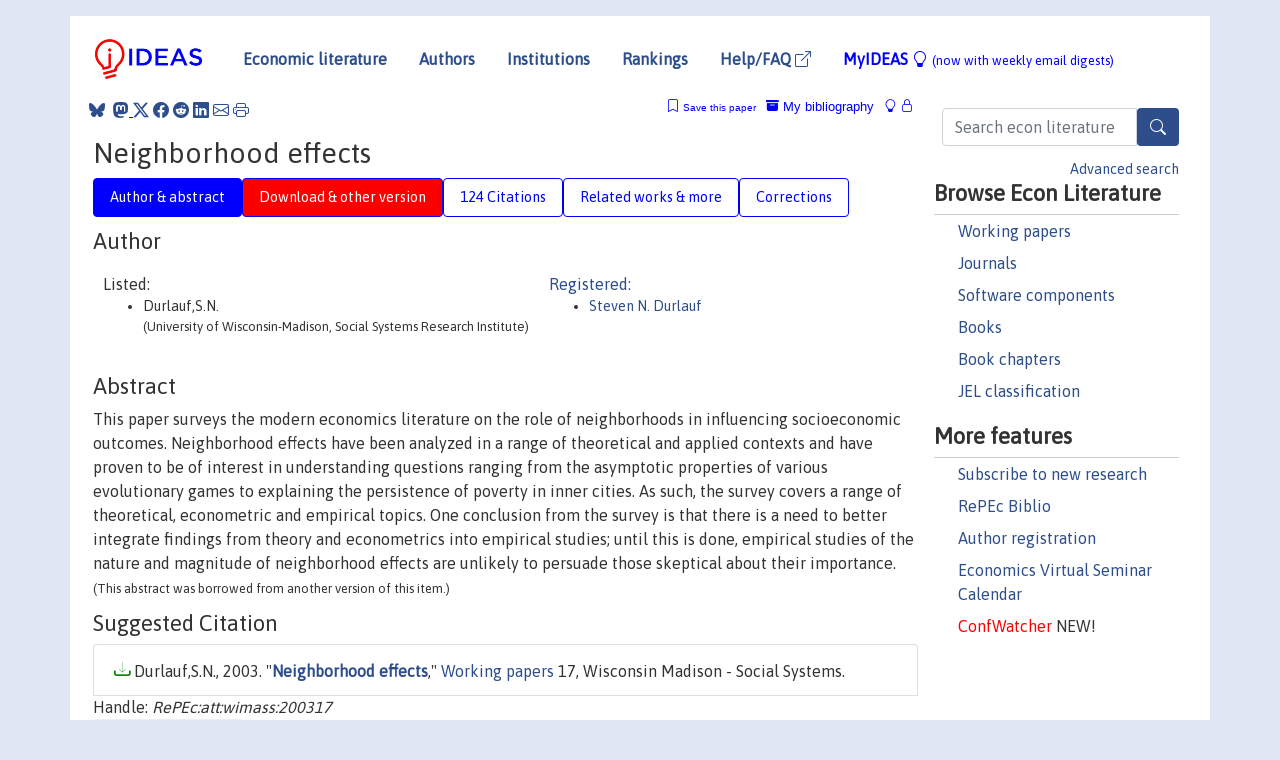

--- FILE ---
content_type: text/html; charset=utf-8
request_url: https://www.google.com/recaptcha/api2/anchor?ar=1&k=6LdQebIaAAAAACSKxvbloyrkQ_q-MqhOAGgD5PQV&co=aHR0cHM6Ly9pZGVhcy5yZXBlYy5vcmc6NDQz&hl=en&v=PoyoqOPhxBO7pBk68S4YbpHZ&size=normal&anchor-ms=20000&execute-ms=30000&cb=uhxh58fw2ihv
body_size: 49325
content:
<!DOCTYPE HTML><html dir="ltr" lang="en"><head><meta http-equiv="Content-Type" content="text/html; charset=UTF-8">
<meta http-equiv="X-UA-Compatible" content="IE=edge">
<title>reCAPTCHA</title>
<style type="text/css">
/* cyrillic-ext */
@font-face {
  font-family: 'Roboto';
  font-style: normal;
  font-weight: 400;
  font-stretch: 100%;
  src: url(//fonts.gstatic.com/s/roboto/v48/KFO7CnqEu92Fr1ME7kSn66aGLdTylUAMa3GUBHMdazTgWw.woff2) format('woff2');
  unicode-range: U+0460-052F, U+1C80-1C8A, U+20B4, U+2DE0-2DFF, U+A640-A69F, U+FE2E-FE2F;
}
/* cyrillic */
@font-face {
  font-family: 'Roboto';
  font-style: normal;
  font-weight: 400;
  font-stretch: 100%;
  src: url(//fonts.gstatic.com/s/roboto/v48/KFO7CnqEu92Fr1ME7kSn66aGLdTylUAMa3iUBHMdazTgWw.woff2) format('woff2');
  unicode-range: U+0301, U+0400-045F, U+0490-0491, U+04B0-04B1, U+2116;
}
/* greek-ext */
@font-face {
  font-family: 'Roboto';
  font-style: normal;
  font-weight: 400;
  font-stretch: 100%;
  src: url(//fonts.gstatic.com/s/roboto/v48/KFO7CnqEu92Fr1ME7kSn66aGLdTylUAMa3CUBHMdazTgWw.woff2) format('woff2');
  unicode-range: U+1F00-1FFF;
}
/* greek */
@font-face {
  font-family: 'Roboto';
  font-style: normal;
  font-weight: 400;
  font-stretch: 100%;
  src: url(//fonts.gstatic.com/s/roboto/v48/KFO7CnqEu92Fr1ME7kSn66aGLdTylUAMa3-UBHMdazTgWw.woff2) format('woff2');
  unicode-range: U+0370-0377, U+037A-037F, U+0384-038A, U+038C, U+038E-03A1, U+03A3-03FF;
}
/* math */
@font-face {
  font-family: 'Roboto';
  font-style: normal;
  font-weight: 400;
  font-stretch: 100%;
  src: url(//fonts.gstatic.com/s/roboto/v48/KFO7CnqEu92Fr1ME7kSn66aGLdTylUAMawCUBHMdazTgWw.woff2) format('woff2');
  unicode-range: U+0302-0303, U+0305, U+0307-0308, U+0310, U+0312, U+0315, U+031A, U+0326-0327, U+032C, U+032F-0330, U+0332-0333, U+0338, U+033A, U+0346, U+034D, U+0391-03A1, U+03A3-03A9, U+03B1-03C9, U+03D1, U+03D5-03D6, U+03F0-03F1, U+03F4-03F5, U+2016-2017, U+2034-2038, U+203C, U+2040, U+2043, U+2047, U+2050, U+2057, U+205F, U+2070-2071, U+2074-208E, U+2090-209C, U+20D0-20DC, U+20E1, U+20E5-20EF, U+2100-2112, U+2114-2115, U+2117-2121, U+2123-214F, U+2190, U+2192, U+2194-21AE, U+21B0-21E5, U+21F1-21F2, U+21F4-2211, U+2213-2214, U+2216-22FF, U+2308-230B, U+2310, U+2319, U+231C-2321, U+2336-237A, U+237C, U+2395, U+239B-23B7, U+23D0, U+23DC-23E1, U+2474-2475, U+25AF, U+25B3, U+25B7, U+25BD, U+25C1, U+25CA, U+25CC, U+25FB, U+266D-266F, U+27C0-27FF, U+2900-2AFF, U+2B0E-2B11, U+2B30-2B4C, U+2BFE, U+3030, U+FF5B, U+FF5D, U+1D400-1D7FF, U+1EE00-1EEFF;
}
/* symbols */
@font-face {
  font-family: 'Roboto';
  font-style: normal;
  font-weight: 400;
  font-stretch: 100%;
  src: url(//fonts.gstatic.com/s/roboto/v48/KFO7CnqEu92Fr1ME7kSn66aGLdTylUAMaxKUBHMdazTgWw.woff2) format('woff2');
  unicode-range: U+0001-000C, U+000E-001F, U+007F-009F, U+20DD-20E0, U+20E2-20E4, U+2150-218F, U+2190, U+2192, U+2194-2199, U+21AF, U+21E6-21F0, U+21F3, U+2218-2219, U+2299, U+22C4-22C6, U+2300-243F, U+2440-244A, U+2460-24FF, U+25A0-27BF, U+2800-28FF, U+2921-2922, U+2981, U+29BF, U+29EB, U+2B00-2BFF, U+4DC0-4DFF, U+FFF9-FFFB, U+10140-1018E, U+10190-1019C, U+101A0, U+101D0-101FD, U+102E0-102FB, U+10E60-10E7E, U+1D2C0-1D2D3, U+1D2E0-1D37F, U+1F000-1F0FF, U+1F100-1F1AD, U+1F1E6-1F1FF, U+1F30D-1F30F, U+1F315, U+1F31C, U+1F31E, U+1F320-1F32C, U+1F336, U+1F378, U+1F37D, U+1F382, U+1F393-1F39F, U+1F3A7-1F3A8, U+1F3AC-1F3AF, U+1F3C2, U+1F3C4-1F3C6, U+1F3CA-1F3CE, U+1F3D4-1F3E0, U+1F3ED, U+1F3F1-1F3F3, U+1F3F5-1F3F7, U+1F408, U+1F415, U+1F41F, U+1F426, U+1F43F, U+1F441-1F442, U+1F444, U+1F446-1F449, U+1F44C-1F44E, U+1F453, U+1F46A, U+1F47D, U+1F4A3, U+1F4B0, U+1F4B3, U+1F4B9, U+1F4BB, U+1F4BF, U+1F4C8-1F4CB, U+1F4D6, U+1F4DA, U+1F4DF, U+1F4E3-1F4E6, U+1F4EA-1F4ED, U+1F4F7, U+1F4F9-1F4FB, U+1F4FD-1F4FE, U+1F503, U+1F507-1F50B, U+1F50D, U+1F512-1F513, U+1F53E-1F54A, U+1F54F-1F5FA, U+1F610, U+1F650-1F67F, U+1F687, U+1F68D, U+1F691, U+1F694, U+1F698, U+1F6AD, U+1F6B2, U+1F6B9-1F6BA, U+1F6BC, U+1F6C6-1F6CF, U+1F6D3-1F6D7, U+1F6E0-1F6EA, U+1F6F0-1F6F3, U+1F6F7-1F6FC, U+1F700-1F7FF, U+1F800-1F80B, U+1F810-1F847, U+1F850-1F859, U+1F860-1F887, U+1F890-1F8AD, U+1F8B0-1F8BB, U+1F8C0-1F8C1, U+1F900-1F90B, U+1F93B, U+1F946, U+1F984, U+1F996, U+1F9E9, U+1FA00-1FA6F, U+1FA70-1FA7C, U+1FA80-1FA89, U+1FA8F-1FAC6, U+1FACE-1FADC, U+1FADF-1FAE9, U+1FAF0-1FAF8, U+1FB00-1FBFF;
}
/* vietnamese */
@font-face {
  font-family: 'Roboto';
  font-style: normal;
  font-weight: 400;
  font-stretch: 100%;
  src: url(//fonts.gstatic.com/s/roboto/v48/KFO7CnqEu92Fr1ME7kSn66aGLdTylUAMa3OUBHMdazTgWw.woff2) format('woff2');
  unicode-range: U+0102-0103, U+0110-0111, U+0128-0129, U+0168-0169, U+01A0-01A1, U+01AF-01B0, U+0300-0301, U+0303-0304, U+0308-0309, U+0323, U+0329, U+1EA0-1EF9, U+20AB;
}
/* latin-ext */
@font-face {
  font-family: 'Roboto';
  font-style: normal;
  font-weight: 400;
  font-stretch: 100%;
  src: url(//fonts.gstatic.com/s/roboto/v48/KFO7CnqEu92Fr1ME7kSn66aGLdTylUAMa3KUBHMdazTgWw.woff2) format('woff2');
  unicode-range: U+0100-02BA, U+02BD-02C5, U+02C7-02CC, U+02CE-02D7, U+02DD-02FF, U+0304, U+0308, U+0329, U+1D00-1DBF, U+1E00-1E9F, U+1EF2-1EFF, U+2020, U+20A0-20AB, U+20AD-20C0, U+2113, U+2C60-2C7F, U+A720-A7FF;
}
/* latin */
@font-face {
  font-family: 'Roboto';
  font-style: normal;
  font-weight: 400;
  font-stretch: 100%;
  src: url(//fonts.gstatic.com/s/roboto/v48/KFO7CnqEu92Fr1ME7kSn66aGLdTylUAMa3yUBHMdazQ.woff2) format('woff2');
  unicode-range: U+0000-00FF, U+0131, U+0152-0153, U+02BB-02BC, U+02C6, U+02DA, U+02DC, U+0304, U+0308, U+0329, U+2000-206F, U+20AC, U+2122, U+2191, U+2193, U+2212, U+2215, U+FEFF, U+FFFD;
}
/* cyrillic-ext */
@font-face {
  font-family: 'Roboto';
  font-style: normal;
  font-weight: 500;
  font-stretch: 100%;
  src: url(//fonts.gstatic.com/s/roboto/v48/KFO7CnqEu92Fr1ME7kSn66aGLdTylUAMa3GUBHMdazTgWw.woff2) format('woff2');
  unicode-range: U+0460-052F, U+1C80-1C8A, U+20B4, U+2DE0-2DFF, U+A640-A69F, U+FE2E-FE2F;
}
/* cyrillic */
@font-face {
  font-family: 'Roboto';
  font-style: normal;
  font-weight: 500;
  font-stretch: 100%;
  src: url(//fonts.gstatic.com/s/roboto/v48/KFO7CnqEu92Fr1ME7kSn66aGLdTylUAMa3iUBHMdazTgWw.woff2) format('woff2');
  unicode-range: U+0301, U+0400-045F, U+0490-0491, U+04B0-04B1, U+2116;
}
/* greek-ext */
@font-face {
  font-family: 'Roboto';
  font-style: normal;
  font-weight: 500;
  font-stretch: 100%;
  src: url(//fonts.gstatic.com/s/roboto/v48/KFO7CnqEu92Fr1ME7kSn66aGLdTylUAMa3CUBHMdazTgWw.woff2) format('woff2');
  unicode-range: U+1F00-1FFF;
}
/* greek */
@font-face {
  font-family: 'Roboto';
  font-style: normal;
  font-weight: 500;
  font-stretch: 100%;
  src: url(//fonts.gstatic.com/s/roboto/v48/KFO7CnqEu92Fr1ME7kSn66aGLdTylUAMa3-UBHMdazTgWw.woff2) format('woff2');
  unicode-range: U+0370-0377, U+037A-037F, U+0384-038A, U+038C, U+038E-03A1, U+03A3-03FF;
}
/* math */
@font-face {
  font-family: 'Roboto';
  font-style: normal;
  font-weight: 500;
  font-stretch: 100%;
  src: url(//fonts.gstatic.com/s/roboto/v48/KFO7CnqEu92Fr1ME7kSn66aGLdTylUAMawCUBHMdazTgWw.woff2) format('woff2');
  unicode-range: U+0302-0303, U+0305, U+0307-0308, U+0310, U+0312, U+0315, U+031A, U+0326-0327, U+032C, U+032F-0330, U+0332-0333, U+0338, U+033A, U+0346, U+034D, U+0391-03A1, U+03A3-03A9, U+03B1-03C9, U+03D1, U+03D5-03D6, U+03F0-03F1, U+03F4-03F5, U+2016-2017, U+2034-2038, U+203C, U+2040, U+2043, U+2047, U+2050, U+2057, U+205F, U+2070-2071, U+2074-208E, U+2090-209C, U+20D0-20DC, U+20E1, U+20E5-20EF, U+2100-2112, U+2114-2115, U+2117-2121, U+2123-214F, U+2190, U+2192, U+2194-21AE, U+21B0-21E5, U+21F1-21F2, U+21F4-2211, U+2213-2214, U+2216-22FF, U+2308-230B, U+2310, U+2319, U+231C-2321, U+2336-237A, U+237C, U+2395, U+239B-23B7, U+23D0, U+23DC-23E1, U+2474-2475, U+25AF, U+25B3, U+25B7, U+25BD, U+25C1, U+25CA, U+25CC, U+25FB, U+266D-266F, U+27C0-27FF, U+2900-2AFF, U+2B0E-2B11, U+2B30-2B4C, U+2BFE, U+3030, U+FF5B, U+FF5D, U+1D400-1D7FF, U+1EE00-1EEFF;
}
/* symbols */
@font-face {
  font-family: 'Roboto';
  font-style: normal;
  font-weight: 500;
  font-stretch: 100%;
  src: url(//fonts.gstatic.com/s/roboto/v48/KFO7CnqEu92Fr1ME7kSn66aGLdTylUAMaxKUBHMdazTgWw.woff2) format('woff2');
  unicode-range: U+0001-000C, U+000E-001F, U+007F-009F, U+20DD-20E0, U+20E2-20E4, U+2150-218F, U+2190, U+2192, U+2194-2199, U+21AF, U+21E6-21F0, U+21F3, U+2218-2219, U+2299, U+22C4-22C6, U+2300-243F, U+2440-244A, U+2460-24FF, U+25A0-27BF, U+2800-28FF, U+2921-2922, U+2981, U+29BF, U+29EB, U+2B00-2BFF, U+4DC0-4DFF, U+FFF9-FFFB, U+10140-1018E, U+10190-1019C, U+101A0, U+101D0-101FD, U+102E0-102FB, U+10E60-10E7E, U+1D2C0-1D2D3, U+1D2E0-1D37F, U+1F000-1F0FF, U+1F100-1F1AD, U+1F1E6-1F1FF, U+1F30D-1F30F, U+1F315, U+1F31C, U+1F31E, U+1F320-1F32C, U+1F336, U+1F378, U+1F37D, U+1F382, U+1F393-1F39F, U+1F3A7-1F3A8, U+1F3AC-1F3AF, U+1F3C2, U+1F3C4-1F3C6, U+1F3CA-1F3CE, U+1F3D4-1F3E0, U+1F3ED, U+1F3F1-1F3F3, U+1F3F5-1F3F7, U+1F408, U+1F415, U+1F41F, U+1F426, U+1F43F, U+1F441-1F442, U+1F444, U+1F446-1F449, U+1F44C-1F44E, U+1F453, U+1F46A, U+1F47D, U+1F4A3, U+1F4B0, U+1F4B3, U+1F4B9, U+1F4BB, U+1F4BF, U+1F4C8-1F4CB, U+1F4D6, U+1F4DA, U+1F4DF, U+1F4E3-1F4E6, U+1F4EA-1F4ED, U+1F4F7, U+1F4F9-1F4FB, U+1F4FD-1F4FE, U+1F503, U+1F507-1F50B, U+1F50D, U+1F512-1F513, U+1F53E-1F54A, U+1F54F-1F5FA, U+1F610, U+1F650-1F67F, U+1F687, U+1F68D, U+1F691, U+1F694, U+1F698, U+1F6AD, U+1F6B2, U+1F6B9-1F6BA, U+1F6BC, U+1F6C6-1F6CF, U+1F6D3-1F6D7, U+1F6E0-1F6EA, U+1F6F0-1F6F3, U+1F6F7-1F6FC, U+1F700-1F7FF, U+1F800-1F80B, U+1F810-1F847, U+1F850-1F859, U+1F860-1F887, U+1F890-1F8AD, U+1F8B0-1F8BB, U+1F8C0-1F8C1, U+1F900-1F90B, U+1F93B, U+1F946, U+1F984, U+1F996, U+1F9E9, U+1FA00-1FA6F, U+1FA70-1FA7C, U+1FA80-1FA89, U+1FA8F-1FAC6, U+1FACE-1FADC, U+1FADF-1FAE9, U+1FAF0-1FAF8, U+1FB00-1FBFF;
}
/* vietnamese */
@font-face {
  font-family: 'Roboto';
  font-style: normal;
  font-weight: 500;
  font-stretch: 100%;
  src: url(//fonts.gstatic.com/s/roboto/v48/KFO7CnqEu92Fr1ME7kSn66aGLdTylUAMa3OUBHMdazTgWw.woff2) format('woff2');
  unicode-range: U+0102-0103, U+0110-0111, U+0128-0129, U+0168-0169, U+01A0-01A1, U+01AF-01B0, U+0300-0301, U+0303-0304, U+0308-0309, U+0323, U+0329, U+1EA0-1EF9, U+20AB;
}
/* latin-ext */
@font-face {
  font-family: 'Roboto';
  font-style: normal;
  font-weight: 500;
  font-stretch: 100%;
  src: url(//fonts.gstatic.com/s/roboto/v48/KFO7CnqEu92Fr1ME7kSn66aGLdTylUAMa3KUBHMdazTgWw.woff2) format('woff2');
  unicode-range: U+0100-02BA, U+02BD-02C5, U+02C7-02CC, U+02CE-02D7, U+02DD-02FF, U+0304, U+0308, U+0329, U+1D00-1DBF, U+1E00-1E9F, U+1EF2-1EFF, U+2020, U+20A0-20AB, U+20AD-20C0, U+2113, U+2C60-2C7F, U+A720-A7FF;
}
/* latin */
@font-face {
  font-family: 'Roboto';
  font-style: normal;
  font-weight: 500;
  font-stretch: 100%;
  src: url(//fonts.gstatic.com/s/roboto/v48/KFO7CnqEu92Fr1ME7kSn66aGLdTylUAMa3yUBHMdazQ.woff2) format('woff2');
  unicode-range: U+0000-00FF, U+0131, U+0152-0153, U+02BB-02BC, U+02C6, U+02DA, U+02DC, U+0304, U+0308, U+0329, U+2000-206F, U+20AC, U+2122, U+2191, U+2193, U+2212, U+2215, U+FEFF, U+FFFD;
}
/* cyrillic-ext */
@font-face {
  font-family: 'Roboto';
  font-style: normal;
  font-weight: 900;
  font-stretch: 100%;
  src: url(//fonts.gstatic.com/s/roboto/v48/KFO7CnqEu92Fr1ME7kSn66aGLdTylUAMa3GUBHMdazTgWw.woff2) format('woff2');
  unicode-range: U+0460-052F, U+1C80-1C8A, U+20B4, U+2DE0-2DFF, U+A640-A69F, U+FE2E-FE2F;
}
/* cyrillic */
@font-face {
  font-family: 'Roboto';
  font-style: normal;
  font-weight: 900;
  font-stretch: 100%;
  src: url(//fonts.gstatic.com/s/roboto/v48/KFO7CnqEu92Fr1ME7kSn66aGLdTylUAMa3iUBHMdazTgWw.woff2) format('woff2');
  unicode-range: U+0301, U+0400-045F, U+0490-0491, U+04B0-04B1, U+2116;
}
/* greek-ext */
@font-face {
  font-family: 'Roboto';
  font-style: normal;
  font-weight: 900;
  font-stretch: 100%;
  src: url(//fonts.gstatic.com/s/roboto/v48/KFO7CnqEu92Fr1ME7kSn66aGLdTylUAMa3CUBHMdazTgWw.woff2) format('woff2');
  unicode-range: U+1F00-1FFF;
}
/* greek */
@font-face {
  font-family: 'Roboto';
  font-style: normal;
  font-weight: 900;
  font-stretch: 100%;
  src: url(//fonts.gstatic.com/s/roboto/v48/KFO7CnqEu92Fr1ME7kSn66aGLdTylUAMa3-UBHMdazTgWw.woff2) format('woff2');
  unicode-range: U+0370-0377, U+037A-037F, U+0384-038A, U+038C, U+038E-03A1, U+03A3-03FF;
}
/* math */
@font-face {
  font-family: 'Roboto';
  font-style: normal;
  font-weight: 900;
  font-stretch: 100%;
  src: url(//fonts.gstatic.com/s/roboto/v48/KFO7CnqEu92Fr1ME7kSn66aGLdTylUAMawCUBHMdazTgWw.woff2) format('woff2');
  unicode-range: U+0302-0303, U+0305, U+0307-0308, U+0310, U+0312, U+0315, U+031A, U+0326-0327, U+032C, U+032F-0330, U+0332-0333, U+0338, U+033A, U+0346, U+034D, U+0391-03A1, U+03A3-03A9, U+03B1-03C9, U+03D1, U+03D5-03D6, U+03F0-03F1, U+03F4-03F5, U+2016-2017, U+2034-2038, U+203C, U+2040, U+2043, U+2047, U+2050, U+2057, U+205F, U+2070-2071, U+2074-208E, U+2090-209C, U+20D0-20DC, U+20E1, U+20E5-20EF, U+2100-2112, U+2114-2115, U+2117-2121, U+2123-214F, U+2190, U+2192, U+2194-21AE, U+21B0-21E5, U+21F1-21F2, U+21F4-2211, U+2213-2214, U+2216-22FF, U+2308-230B, U+2310, U+2319, U+231C-2321, U+2336-237A, U+237C, U+2395, U+239B-23B7, U+23D0, U+23DC-23E1, U+2474-2475, U+25AF, U+25B3, U+25B7, U+25BD, U+25C1, U+25CA, U+25CC, U+25FB, U+266D-266F, U+27C0-27FF, U+2900-2AFF, U+2B0E-2B11, U+2B30-2B4C, U+2BFE, U+3030, U+FF5B, U+FF5D, U+1D400-1D7FF, U+1EE00-1EEFF;
}
/* symbols */
@font-face {
  font-family: 'Roboto';
  font-style: normal;
  font-weight: 900;
  font-stretch: 100%;
  src: url(//fonts.gstatic.com/s/roboto/v48/KFO7CnqEu92Fr1ME7kSn66aGLdTylUAMaxKUBHMdazTgWw.woff2) format('woff2');
  unicode-range: U+0001-000C, U+000E-001F, U+007F-009F, U+20DD-20E0, U+20E2-20E4, U+2150-218F, U+2190, U+2192, U+2194-2199, U+21AF, U+21E6-21F0, U+21F3, U+2218-2219, U+2299, U+22C4-22C6, U+2300-243F, U+2440-244A, U+2460-24FF, U+25A0-27BF, U+2800-28FF, U+2921-2922, U+2981, U+29BF, U+29EB, U+2B00-2BFF, U+4DC0-4DFF, U+FFF9-FFFB, U+10140-1018E, U+10190-1019C, U+101A0, U+101D0-101FD, U+102E0-102FB, U+10E60-10E7E, U+1D2C0-1D2D3, U+1D2E0-1D37F, U+1F000-1F0FF, U+1F100-1F1AD, U+1F1E6-1F1FF, U+1F30D-1F30F, U+1F315, U+1F31C, U+1F31E, U+1F320-1F32C, U+1F336, U+1F378, U+1F37D, U+1F382, U+1F393-1F39F, U+1F3A7-1F3A8, U+1F3AC-1F3AF, U+1F3C2, U+1F3C4-1F3C6, U+1F3CA-1F3CE, U+1F3D4-1F3E0, U+1F3ED, U+1F3F1-1F3F3, U+1F3F5-1F3F7, U+1F408, U+1F415, U+1F41F, U+1F426, U+1F43F, U+1F441-1F442, U+1F444, U+1F446-1F449, U+1F44C-1F44E, U+1F453, U+1F46A, U+1F47D, U+1F4A3, U+1F4B0, U+1F4B3, U+1F4B9, U+1F4BB, U+1F4BF, U+1F4C8-1F4CB, U+1F4D6, U+1F4DA, U+1F4DF, U+1F4E3-1F4E6, U+1F4EA-1F4ED, U+1F4F7, U+1F4F9-1F4FB, U+1F4FD-1F4FE, U+1F503, U+1F507-1F50B, U+1F50D, U+1F512-1F513, U+1F53E-1F54A, U+1F54F-1F5FA, U+1F610, U+1F650-1F67F, U+1F687, U+1F68D, U+1F691, U+1F694, U+1F698, U+1F6AD, U+1F6B2, U+1F6B9-1F6BA, U+1F6BC, U+1F6C6-1F6CF, U+1F6D3-1F6D7, U+1F6E0-1F6EA, U+1F6F0-1F6F3, U+1F6F7-1F6FC, U+1F700-1F7FF, U+1F800-1F80B, U+1F810-1F847, U+1F850-1F859, U+1F860-1F887, U+1F890-1F8AD, U+1F8B0-1F8BB, U+1F8C0-1F8C1, U+1F900-1F90B, U+1F93B, U+1F946, U+1F984, U+1F996, U+1F9E9, U+1FA00-1FA6F, U+1FA70-1FA7C, U+1FA80-1FA89, U+1FA8F-1FAC6, U+1FACE-1FADC, U+1FADF-1FAE9, U+1FAF0-1FAF8, U+1FB00-1FBFF;
}
/* vietnamese */
@font-face {
  font-family: 'Roboto';
  font-style: normal;
  font-weight: 900;
  font-stretch: 100%;
  src: url(//fonts.gstatic.com/s/roboto/v48/KFO7CnqEu92Fr1ME7kSn66aGLdTylUAMa3OUBHMdazTgWw.woff2) format('woff2');
  unicode-range: U+0102-0103, U+0110-0111, U+0128-0129, U+0168-0169, U+01A0-01A1, U+01AF-01B0, U+0300-0301, U+0303-0304, U+0308-0309, U+0323, U+0329, U+1EA0-1EF9, U+20AB;
}
/* latin-ext */
@font-face {
  font-family: 'Roboto';
  font-style: normal;
  font-weight: 900;
  font-stretch: 100%;
  src: url(//fonts.gstatic.com/s/roboto/v48/KFO7CnqEu92Fr1ME7kSn66aGLdTylUAMa3KUBHMdazTgWw.woff2) format('woff2');
  unicode-range: U+0100-02BA, U+02BD-02C5, U+02C7-02CC, U+02CE-02D7, U+02DD-02FF, U+0304, U+0308, U+0329, U+1D00-1DBF, U+1E00-1E9F, U+1EF2-1EFF, U+2020, U+20A0-20AB, U+20AD-20C0, U+2113, U+2C60-2C7F, U+A720-A7FF;
}
/* latin */
@font-face {
  font-family: 'Roboto';
  font-style: normal;
  font-weight: 900;
  font-stretch: 100%;
  src: url(//fonts.gstatic.com/s/roboto/v48/KFO7CnqEu92Fr1ME7kSn66aGLdTylUAMa3yUBHMdazQ.woff2) format('woff2');
  unicode-range: U+0000-00FF, U+0131, U+0152-0153, U+02BB-02BC, U+02C6, U+02DA, U+02DC, U+0304, U+0308, U+0329, U+2000-206F, U+20AC, U+2122, U+2191, U+2193, U+2212, U+2215, U+FEFF, U+FFFD;
}

</style>
<link rel="stylesheet" type="text/css" href="https://www.gstatic.com/recaptcha/releases/PoyoqOPhxBO7pBk68S4YbpHZ/styles__ltr.css">
<script nonce="bq-BlePRozFXtIRtUFHWzg" type="text/javascript">window['__recaptcha_api'] = 'https://www.google.com/recaptcha/api2/';</script>
<script type="text/javascript" src="https://www.gstatic.com/recaptcha/releases/PoyoqOPhxBO7pBk68S4YbpHZ/recaptcha__en.js" nonce="bq-BlePRozFXtIRtUFHWzg">
      
    </script></head>
<body><div id="rc-anchor-alert" class="rc-anchor-alert"></div>
<input type="hidden" id="recaptcha-token" value="[base64]">
<script type="text/javascript" nonce="bq-BlePRozFXtIRtUFHWzg">
      recaptcha.anchor.Main.init("[\x22ainput\x22,[\x22bgdata\x22,\x22\x22,\[base64]/[base64]/[base64]/[base64]/[base64]/UltsKytdPUU6KEU8MjA0OD9SW2wrK109RT4+NnwxOTI6KChFJjY0NTEyKT09NTUyOTYmJk0rMTxjLmxlbmd0aCYmKGMuY2hhckNvZGVBdChNKzEpJjY0NTEyKT09NTYzMjA/[base64]/[base64]/[base64]/[base64]/[base64]/[base64]/[base64]\x22,\[base64]\x22,\x22wpPCkcODw59iKDJjwozDr8KEeQF9eWHDnsOmwo7Dgy9FLcK/wrvDp8O4wrjCiMK+LwjDkGbDrsOTLsOiw7hsT1s6YSHDn1pxwpPDhWpweMOHwozCicOcQDsRwpU2wp/DtR/[base64]/w6JsScKOIwDCtMOEB8KtwpjDo8OQwqgCV3/[base64]/w6jCv8K6f8O9M1xaEsOPw7tNw5jDsmxIwrrDq8OgwrcEwqtww6LCsDbDjH3DqVzCo8KFS8KWWi9kwpHDk3XDsgkkWG/CnCzCoMOIwr7Do8Oka3pswr3DvcKpYW/ChMOjw7lzw6tSdcKDFcOMK8KgwqFOT8Ofw6Jow5HDjW9NAg1qEcOvw7tELsOaSSg8O28fTMKhY8OtwrESw4EMwpNbRcOWKMKABcO8S0/CngdZw4Z1w7/[base64]/YS1zwrLClMKUUFwNfsKfFgRaw7cpwqpXEcO8w6BzwrDCoSLChMOdO8OLElYNL10lR8ORw64dbcOlwqYMwpsre0sFwo3DsmFNwr7Dt0jDm8KeA8KJwr1TfcKQJcObRsOxwo7DmWtvwq/[base64]/[base64]/DlsORwoRzwq1cDwdaNsOUBQvDqBzDm8KeU8K4aMKVw5DDgMOpN8Ozw4IfIMOWPh/Cti1rwpE/QsK8AcKIT1JEw4QCZcOzF1TDo8OWND7CgcO8LcK7RTHChH0oRyzDgCrDu2N4L8KzeUkmwobDsVXCicO/w6ogw5B/woPDpsOUw596TEDDvsOrwoTDjW7DrMKDd8KdwrLDuRjCkkrDv8OLw5XDlRYSGMKACAHCrQfDmsO3w5nCsToEbg7CpGTDt8OrKsOkw7vDsA7Cum/ChChUw5HCqcKQeHXDgR8RZh/[base64]/[base64]/wrsYNsKkwqfDjcKvw5p6ccKAKRsvwo0Vf8KVw5zDhBUCwqfDhWMLwqw4wrzDmsOrwpbClsKAw4fDiG5Wwo7CgCwLGX3CgsKqw4JnCnp6F0vChAHCoE5Cwol/wojDin0/woLDsxLDp2fCpsO4fkLDnVvDmQsTXznCjMKSZmJKw5vDvHTDiD/Dp1Bzw53DicKHworCgTckw60PV8KVIcO9w4HDm8K1VcKZV8KWwqzDq8KjMsOjHMOWI8OOwpjCnMKzw6EnwpXDpQsLw7tIwpIxw4gFw4nDrDjDqifDjMOiwq7Cjms9wpbDisOGOGB/woPDmWTCqSfCgEDDiE8TwosUw55aw6pwVnk1X0olEMOwP8KAwqUiw77DsHA2O2Z8w7fDpcKjMsOdfxQhwpfDs8Kfw4XDqMOYwq0Rw4rDrsODJsOrw6bCicOsTiUmw6LCpGfCgTHCgVzCvjfDq2rDnnk/[base64]/[base64]/[base64]/CoghSWTvDvVjCsVdXw7gEw4vClMKoBMOefcOHw5xoGldlwqfCh8Kkw6TCm8K/wqE4biJtKMOwA8OjwpZoaCVdwqwnw77DnsOnw5cxwofDiBZdwo7ChWtFw5bCvcOnCGPDncOewoxRwrvDnQjCl2bDtcKQw49VwrXCsV3DtcOcw5sPd8OgWWrCnsK/[base64]/DhSsZw6rCp3pnZMOnwog4IMOmGXkuTMOmw7LDj8Kuw7HCj3nCuMKewofDuRrDhwrDtgHDvcKfDmnDoxbCvw7DnB1Mw7dcw4tswrLDuDIYwrrCmVhOw7nDmT/CkkXCuDLDvcKSw64ew4rDjsKTODzCpHbDnyoAIijDo8KbwpDCmsO/[base64]/Du8KowqUUUMKqcU/[base64]/DgsK5J0jCs0TDo8K8LMKgO0EvwojDqXc8w51Zw6MzworCrnHDt8KzFMKnw74TUx4gFsOUW8KHC0bCjl5lw4MUP3tAw5TClcKmZ0LCgnvCosKCI0bDpsO/QgRnJcKww7zCrh5Xw7TDrsKLw5rCtnsnd8O2eTUzbhhDw5ISdHBxccKAw61KNVZwckjChsK6w6HCp8O8w5Z1fBg5wrfCkjvCvRTDu8OPwr4fNMOiW1paw4dSEMKgwpktIsKxwo4mw7fDgQ/CmsOIQsKBc8KdMMKkR8Kxf8OGwrM2IizDjFXDrgE8wpNqwokgEns+VsKnA8OUU8OgbsO/dMOqwpHCnWnClcKLwp82C8OCGsKbwoQjAMKZZsOOwq/[base64]/Ck8KAwqQRSMKJwrRCeBXDuxTCvhxVCcOvw40KAMKqJBYJIRJZDxfDkGd3PsOQPcOpwqwBBmIRw7cSwr/[base64]/[base64]/fMOtXmQuw6bDklDCnlhRXsOVP8KdfCrDikPDmcOqwpDCscObw5p9EmPCkERzwpZdDE9RBsKRR1peEnXCsCN7W2llU1hBAE8BMjTDuxAlVcKuw6x2w7XCusOXLMOPw7g7w4BXf1/CjMKHw4FKEA/CvChEwpXDsMKxPMOXwo1sK8KHwo3DnMOjw4XDmyLCtMOYw4F1SDPDnsKZRMKKGMOmTTRNHDdUGSjCjsKaw6XCgT7CscO1wqJAWcOtwplBFsK0S8OJMcO/EE3Doy/CscKjCDbDocK2HlRmecKjLkt4SsOvLxjDocKqw4Itw53CkcKFwpY8wqsSwrnDpHrDvVfCqMKGHMKzKB/ChMKwDEvCusKTGMODw7QRw7d4M0Rfw7s4Zh7CksKfw5vDo0QYw7ZYbsKZHMOTNcKHwpIUEkl8w7PDkMKUPsKOw73Co8Ozck9cS8ORw7fCqcK3w5XCmsKqOxbCk8Obw5vDqUzCvw/DrQ0eUiPDn8OFwqMGGMKbw6dZNcKTdcOMw6kKY2zCnFvCh3nDjXjDt8OgHwPDjD9yw7rDiDvDoMOnPXIew5DCuMOFwr8/w69MIkxZSkJ/[base64]/CssOUMRdnw4PDsBZpw50WAVXChGBHGMOnw65Nw4rCs8OWVMOOHwHDoWs6wpnCvsKZcXFdw5vChEoiw5LCjnLDp8KVwqY1fsKJwr1sTsKxJzHDsi0SwpFlw5MuwoLCiR/[base64]/Ct8O9wq5dHsKie2XDh8K/PmdEwrpTw4bDrhfDlUxKAknCucK8d8OZwr4KVVdmPUR9esKywr0IM8OxGMKXGDtFw7DDt8KWwqYcOj7CsAnCucKwOzo7YsOhDj3Cr3zCqSNUUiUTw4rDrcO6wqfCmUHCosOywp8pOMKkw6DClUPCnMKwbsKfw7ESM8K1worDlgzDlh/[base64]/CvMOnQMK5w6ITw43Cr8OVw6nDlzDCsHTDvxZvGcK9wrI7wq42w69/bsOjQsOAwo7Dg8OfBhHCm3HCjcOkw4bChifCq8K2wqxzwrRDwo9gwoUKXcOuQHfCpMOYSXYGBsKVw61aYWJvwpp0w7HDqWNuKMOgwrQLwoRrJ8OFBsKPwrnDrMOnfkHCkn/ChAHDkMK7D8KEwqxAGHvCk0fCkcOVwoDDtcKXw6rCiS3Ds8OAwofCkMOFwrjCtcK7OsKnLxc9DzLCtMOBw6fDiQFodBxfFMOgIQZrwrnDh2HDqcO+wobCs8K6w6/DoQDClDctw7vDizLCmUsFw4jDg8KZPcK1w7PDlMKsw69Mwoxuw7PCqUk8w6dTw4x3WcK/wqbDpcOOHcKcwrDCoTzCkcKtw4zChsKbMF7CqsOCw6E0w5dHw60Jw4Qbw5nDs0nCscK8w67DucKtw47Ds8OLw4lDwofDjn7Dnnwnw47Dsy/Cr8KVJidiCVTCoWPDuUIMHCpIw5rCq8OQwobDisK9c8OjBgx3w4Nfw7QTw5HDicK+woB2E8OXcwk0O8Ohw59gw5sJWy9Yw5kgUMObw74Ew6DCucKrwrM2woXDrcO/WcOCMMKvH8Knw5LDucOFwr8icRENahFHEcKbw6DDtMKvwovClcOEw5ROwqwyNmxeVx/[base64]/DkiLDjmdzPmNxw4IkXcKFIMKAw4NHw592LsKZw5DCkmDDhBnDucOtw4rCucOMLQzCiRbDtClYwoZbw40cMlcuwoDDr8OeLk8tb8O/w5xxNGUtwrlSWxXCllhxdMKDwo4JwpFAOsOEWMKcUjsVw7jCgFdLVVQiA8OywrobbcKuwovCiEMLw7nClcOiw5NOw69ywpDCj8OkwpDCkMOfSGvDu8KawoNDwp5XwpBTwoQOQsKVQMOCw4IZw483JCXCom/DtsKLWcO5Yz0twpo1ZsKufAHDvTIvF8K4d8O2TMKxRsKrwp7DmsOjwrTCrMK0IcKOasOkw5zDtEJnwqjCgC/DrcKWEG7CpG9YL8OiXMKbwpHCgS9RfsKQGMKGwoFLUMKjc0UFTAHCjgYUwqjDn8KLw4JZwq4XEmFnIB/Cll3DuMKnw7x4VmxuwofDqwrDn3NOcykDWMOZwqhgBjlPAMOIw4nDg8OaVMKgw7llEF0cKsOzw7wwQsK/w6/Dl8OzBsOvcilwwrPDjivDiMO/JHzCrMOATkcEw4zDrFXDrm/Dlns3wr1jwosFw6l9wovCpQfCn3zDpCZkw5E/w44xw4nDscK1wq/CrMO/BVHDhsOaQHIvw5RKwpRDwqBTw6cpGXRWw5PDqsKSw4HCvcOGwok9bmNawrV3eHzChcO+wp7CjcKDwpMEw5MmX1ZQDnd9Y1Rmw4NMwrLCusKcwpfDuznDlMKyw7jDnHtgw6BMw6JYw6jDvCLDrMKxw7/ChcOGw6LCmicTUcKCecKBw4N9aMKmwp3Du8OCOcO9ZMKDwrnCpVM9w6pOw5HDk8KHDsONGH3DkMKAw4ASw5bDtMKvwoLDvEJBw4LDmMOUw40pw6zCtltyw59gOsKQwpTDt8KZZBfDp8Okw5B+a8KuJsO1w53CnjfDpj49w5LDiEJjwq5/L8Kdw7wSO8KJNcOgD3Yzw490FsKQd8O2BsOWIMKRIsOQbwVrw5B/w4XCncKbwqDCj8ONWMOhYcKhF8KQwqTDhgIQKsOrJcKiI8KowosBw73DjmDCmQ9NwpN4b1PDkn0OZlDCi8Kuw7QCwqsgA8K4YMKtw6/Cv8KwI0PCl8KuQsOwRTEBAcOKdQx5G8O6w4oDw53DojrDgxnCuy9NMVMoScKPwrfDscOickbDscKvPMOfGMO8wqPChCsqYSZjwpDDhcKBwoRCw6nCjHPCuAvDmHUNwrTCuUvDgR3CiWknw5dQA05cwqLDpjjCoMKpw77CtCvDlMOoBcO0OsKYw4EdY0tcw6U/woo4FgnDmGnDkFrDnAnDrSjCoMKROsOmw44pwonDiHnDiMK8wrVKwoHDpsKOM3xMLMOAOsKEw50twr8Sw5QSMkzDgTHDu8OKeUbChcKjPmVnwqZ1M8K3wrMvw5RuIFMNw4fDgk7DuD7Ds8ODMcOcATvDiTZleMKDw6zDisOewr/ChilgNw7DvWbCq8Onw5TDlxPCrSfCrsKdSCfCsX/DkkTDjCHDj0PDpMKrwrEbY8K4fnPDrnp2BWDCgsKDw4EdwrEtYsOWwoxYwpzCocO4w5Q3wqrDqMKMw6jCkETChA4wworDiTTCvgkCFn9pKS02wq1BHsOJwqdYwr9hwrjDrVTDmn0RX3Q7w6zDkcKIZTN7wrfCpMK2wp/[base64]/wotTY2jCmMKjwrHCgBXDqWbDsld0w7zCvMKGB8OofMKoWG3Dq8ObYMOmwq/CvjLCpC1qwq3CtMOWw6vCsHLCgyXDnMOcCcK2BUgCHcOBw4XDucKww4sxw4jDjcOXVMOiw75BwqwYSSHDq8K2w7BvDB5lwpMBPDbCkn3Cvw/[base64]/XcOiOx/CuDBTwrLCp8O3wpLCkg7CrFgQQMKBf8KCB8OsacKZXn/CqyE4FAwaQGDDlDVYwrHCkcOkSMK+w5YPQsOsKMKhAcK/[base64]/wqnDjQIpVxLCrUzDjC0vw5s7w4HDtgV+L25DFcOXw41sw5Ilwqoww5TCoCbCvyfDm8KkwovCsk8DQsKuw4zDl0h/McOAw6rDpcONwqjDv2bCtVRBVsO6V8KUO8KUw4DDsMKMFQxXwprCisO/VE0BEMOCDQXCoEoIwqEMV1s1KsOJMR7CkG3Ck8K1VcOhYFXDlwMQNMK0VsKDwo/Cg1BkIsKRwr7CpcO5w6HDiCMEw7RyGsKLw7UVJTrDmDFsRF9nw4BRwq9AT8KJEQNzMMKvY0jDp24XXMKCw6MGw7DCncOpSMKswrPDlcKgwpcrEGvCvcKdwrXCq2HCpHAjwoMNw4x2w5HDpk/Ch8OlNsKOw6ouNMK2WsKkwqtGJsOSw7V1w43DkcKpw57CgC3CoAVrccOlwrxkIhLCt8KEC8K0RcOYfhkoAlPCncODUWQNYcOtScONw6FzDmfCrFECFRxUwqRZw64fXsKiYsOUw43CsTjCqGdkbn/DpT/CvMKOA8KwakYdw4R4IT7CmhBrwoYswrjDpsK3LVTCvE7Dh8KmacKTccK1w6U5RMOPHsKuam3DmAJzFMOhwo7CuxcQw7LDncOaLMK3V8KyOnFGwotEw6h3wpg/LnAda0rClRLCvsOSXQU3w5rCn8OUwo7Cq01xwooRw5TDtU3DqmFTwr3CmsKeVcOjI8O2woZMAcOqw45XwqPDtMKgZxkaJsKtBcKUw7bDoicQw641wq3CkW/DjV9xTcKYw7AgwqIjAlvCp8K6UEPDoldTZ8KFL37DpVnCvnvDmwMSOcKMCsKKw7XDvsK8w7LDrsKxGcKWw6/Ck2PDkmfDjRtawrJ9w5dLwr9eGMKnwpXDuMO0B8KHwoXChR/DjsKwQ8KfwpHCosKtw5XChMKZwrpLwp43w5dYRTHChzHDlHIoaMKIUsKNOMKKw4/DoSk8w51sZizCrxRfw4gGBV7DhsKYwpnDhsKvwpHCmSNmw7rCo8OtKcOIw49yw4EdDsKjw7FfNMO0woLDinzCtcKtw47DmC06OMK3wqRwJxDDvMKfE3rDqMO4MmIoVgrDiW/CsnI6wqUZKsOaWcODwqTCjsOzURbDmMKYwozCm8Kkw5lcw6EHY8K7wpTChsK3w5/DmWzCl8KTPSRbQ3bCjcKnwod/Wio6w7rDsk1mHMOww6YQQ8O3dErCvW7CgmbDmW83Cj7DuMOjwr9MHsOzEinCgcKKEnMOwpfDtsKfwp/DtGDDmnxzw4IoV8KFEcOkdhRUwqrClgXDjsO7KWHDq28TwpbDvcKgwr1VAsK/RETCqcOpX37CmzRsZ8K6N8OAwpPDmcKGaMKlMMOMPVJfwpTCr8K5w5nDmsK7JxrDgMO5w7d8PMKMw53DqcKuw6lnGhHCr8KLAhYmDQvDgcKew7XCicKwHkIHXsOwNsO9wrU6woUeXn7Dm8Ouwrg7wqnCm33DkU7DssKBE8K7bwIkPcOewo4kwo/DnzPCi8OSRsOFRTXDqsKkZMK2w7B7bG9JUXcsbsOlR1DCiMO/dcOLw6jDjcO6N8KKwqU5wqLCh8Odw5IDw5crHsOUKjZwwrVCQcOvwrJFwoVBwr7DrMOfwrLCuD/Dh8O/YcODb3xRcR9qG8OBHcOGw61Zw5TCvMKlwr/Co8K5w6fCm2hkAhQ5RSRIYSF4w5nCgcKBHMOCURvChGXDisOBwpzDsB7DjcKuwqt1NjfDrSNPwrd8DMO2wrgGwphBGVzDsMO9LsKgwrpRQT0awozChsKQGRDCsMORw5PDo2bDiMKUB08Xwpxsw70SMcOCwpJgF1nCrQAjw7ERWcKnY3zCkGDCiC/CnwVMBsKRHsK1XcOTJcOUbcOXw6w3B34rIBbCh8KrOhXDv8KDw6rDiBLCmMOGw7J+QDPDiVXCp01YwqUiXsKOTMKpwrdKaBEUcsKVwpFGDsKIdTXDoS/DihsGP2wOTsK+w7p2YcK0w6ZCw65LwqbCoE8mw5hyWxzDlMOfd8ORASDDmj1NIW7DqkXCvsOOacOXCRgCZU/Dm8OUw5DCswfDnWUUw7/CknzCosOMw7TCqMO6UsOfwpvDo8KOSFEtM8K8w43DnHpxw7bCvBLDhsKXEXTDiHhMUWIWw4XClFXCiMOnwp3DqnpVwoMvwohVwpcUL2TDig3CnMKUwoXDqcOySMOgQjtEXibCmcKxHzPCuHY7wovCtFJDw5U1KkRNdhB4wprCjMKLJwUGwpbDkn1Yw4gCwp/CksO4YCLDi8KQw4fCg3LDoC1Vw4/ClMOHBMKbwrXCpcOVw5UCwpdRLcKbAMKBPsOrwqDCnMKvw4zDmWPCjQvDmMOMZsK7w7bCmcKlUcOTwqIjcGbCmRDCmUpWwrDDpyxywo/Dj8OWJMOKf8OgNjvDhUvCnsO/J8KEwqRZw6/Cg8KkwqXDqg0xMsOcLF7CqTDCt2bCh0zDjikhwpMOGMKxwozDvsKzwqIWbUfCokpjNFjClsOdfcKfJAhBw5YRTsOlacOvw4rCkcOoAyDDgMK9wpLDtiR6w6HCrsOODcOZbcOMAybCl8OybMOWcjQAw7k+wqvCjMOnBcOqIMOPwq/ChSvCmXM0w7/DgDLDrSRowrbCrgBfw4ZzA3oNw6Jcw7xPMRzDgD3CvsO+w6rCuk7DqcKXLcOFXWlFNcOWYsOkwobCtnrCjcOKZcKYMwfDgMKZwofCvsOqPDHDlsK5YcK5w6Ifw7XDjcO7w4bCqsOkYmnCsl3DjcO1w6kfwofDrcK3GDdWFl0Xw6rChnJKdAzDmUV3w4nDoMK/w7U5NsOSw4RDwql9wpoFaQnCi8K1wpp3a8OPwqciR8K4wppaworDlQNlO8K3wpHChsOOwoNHwrDDuEXDn3gYAhM4Q2jDn8Kkw48fBkAXw7/DtcKYw6nCqETCt8O8eEciwqvDuk8+HsO2wpXDgsOaMcOaOsOAworDn35CEVnCkwXDi8O5wqbDjx/CsMOhO3/CtMKnw5Jgcy7CnWXDjyzDoA7CgwgwwqvDtUZCPn0/FcKUaiVCQhzDjMORY3hVHcOkKMOkw7gaw4p/C8OYXlAqwrDCgsKhKhbCq8K0LMO0w4p4wr52VHNDwpTClkrDphdEw69Bw44TDsOuwr9kNSvCgsKzOFc+w7rDi8KdwpfDoMK2wqjDknfDlg3Dun/DpnPDqsKWZ3TCil9qAMKtw7xIw7HDk2fDvsOtfFrDvUXCo8OcWcOzNsKrwq7CjFckw6NlwooOUsO3wrZvwovConPDjsK/THTDsjl1YcOYDSfDhA41RVhDX8Ouw6zDu8OawodlM1nChMO0Uj5Sw6sRE0LCnm/CisKVSMKoQ8OqW8KKw7bCjRLDuFDCosKuw5RHw5hiKcKewrvCjiPDr0/Ds1XCtBLDgXHCuVfChBUuWEHDpCcEbSlcKcKfaw7DmcObwpPDosKbwrhkw7A2w5fDh0HDm3htNMOUID82KQfDl8OaVkDDpsOIw67DkRZ6fGjDlMKUw6B8NcOVw4MiwrEQecKwTwV4OMOhw6w2SWJSwq0rW8ONwrEmwq9lEMOsRD/[base64]/EcORwrDDtMKeIBBUwqJdbhd4w4lbw6LDl8O1w5zDjiXDmcK0w7JNfMOdTE7Cu8OJdCRkwrbChmvClcK0IMKYVVtrG2fDuMOJw4bCg2bCpD/DtsOCwrc5CcOiwqHCnwbCkydJw6JjFsK+wqPCucKkw7XClsOhZlDDgsOMAjXCmxlGLMKcw4wvMmBwJzQVw4tMw5o8dnh9wp7DkcO5QFzCngo8ZcOpRFLDpsKvUsO9wqgSHj/DmcK9d0jCt8KPLX1PQcOACsKyEsKcw4XChsOswogsUMOIXMORw6QdaH3DlcK5WWTCmQRRwpA2w6ZkPFrCjR5nw4AmNzjDqH3DmMOzwrAaw7xlCMK8CMOKdMOHbcKbw6LDhMOnw73CmV8dw4QoDgBtUTNBW8Kyb8KvF8K7YMOMRiQIwp00wr/CssKWOMOkcsOWwr5LHsONwrAsw7zClsOIwpBOw6NXwobDoxkzaS3DjcOeacKMw6bDjsOOL8OlSMOPHxvDqcK5w5jDkzJEwo/CtMK1E8OGwooDWcOvwozCsSpRFWc/wpYlZUDDk3RYw5zChcKDwrgNwovDkMOowrXCr8KHDkzDl2nDnCvCn8Kiw7ZsMMKCVMKHw7NhITDCoXXCrngYw6MGBSXCs8Kcw6rDjQgjJitvwrplwpslwrROZGjDt2TDvUc1wqd0w7g5w7x+w5XDilDDncK0wo3Dt8KAXgUWw4vDtg/Ds8KOwp3CsA7CoUUuDWVAw7rDlhzDqiJ4PMO8W8OXw4svKcODw6/DrcKRJsO5PWckBw5GbMKrcsKawqdcaEvCkcORwosUJRoew6gqWSLCtE3Driw9wpDDoMODIQnCvX0kUcOMYMOzw4XDllYxw50Yw6vCtTdeFMOwwq/CicO4wpHDgMKfw6xMY8KAw5g+wrfDtEdwHXl6EsKywrbDgsOwwqnCpMOVK1EIUm1lNcOAwrAPw44Mw7nCpMOWw5rCi25Lw4NnwrbDp8OEwo/CqMK8IR8Rw5MXLTYVwp3DkCBHwrNVwoPDn8KUw7pvBnEqRsOGw7RnwrZHSWNZZMKHw4M1YQo1fS7Dm2rClwYEw6DCtWPDosOiJ3g3QMKawqHChjrCvwU1Ej/[base64]/DtAYXw5TDn8OlY3wFVcOZwrglw7YzCjLCn8KTesKLcmrDsWrDv8Kdw4ZpNy0nTQx/w5hcwq1Lwq/DmcKjw6HClAHCrS9zUcKmw6gSJgTCnsOzwopABHJHw7osI8K6ViLCrQMuw7XCqgrDu0chYUkjRDzDtidzwo7Du8KyfUpOCMK1wox1acKQw4HDlkgGNG49UcOKMMKVwpfDmMOrwoECw63DsjXDpsKXwo0Ow6howqghU3TDnXwHw6vClE/[base64]/DMOLYXnDsgXDhijDk05+VMOkw7ZJw6bDgcOqw57CihHCu0RFIQNOPnAHDMKhW0NPwpTCrcOILyEDFcKrNgtuwpDDgcOswpZqw4zDoFzDtg/Cm8KJQ3jDi0x6FUlQAXwww59Ow7DCpWTCgcOFwp/[base64]/Do3xQBsOcwpbCgsOaF8KvCcOew6ANIMKywoNGfMO4w6DDg2TCoMOdGEDDoMOqbsO+asKEw7LDuMOCMX/Di8Ojw4PCssKDVMOhwpjDp8OZwopuwpIfUB4ww6EbU1c3AQPDqkPDnMOvMMKdeMO4w44VGcK5H8KQw4QDwpXCnMKhw7HDjgLDtMO/b8KkfTptaQbCocOnHsOIw7jDqsKwwpFww4nDtw8xJ0zCmgsDRFQFP1cfwq0YEsO+wp9RDQDClxDDlcOZwpVqwr9uHcK0NUnDnigsdMKTJB1bworCiMOPdsKnVnVCw6wsBXTDjcOjRgzDhR4XwrXCusKvw4kiwozDmsOCD8ObdnbCvWPCgcOJw7fCk3ksw5/DpsOXwpDCkQYmwpoJwqUNW8OjJMK2w5zCo3FHwoVuwoTDs3d2wrXDi8KlBDXDh8OqfMOaP0RJBA7CuHZiwpLDpsK/[base64]/wpnCm21Gwopfw4dIQzbCqsOTQcOGw5XCnl0kZg92CBLDo8OSwqjDtMKUw6xkfcOxaXRowpfDggdGw6zDh8KeOibDksK1woo7AFPCrBZJw647wprCgEw/TMO3P0RAw5w5J8KOwocHwppie8OccsO3w7VJPAnDuW7CisK2MsOCOMKUKsKHw7vCkcKvwrgcw5DDqmYrw5bDlQnCmUNOw6M7GcKOJg/CoMOiwpTCssOOOMKzSsOLSkg4wrA+wqJXDsONw6HDhGvDrHoHMcKRA8KAwqjCrsK3wrXCpsOmwr3ChsKPaMO5DQEwdMK9InLDrMOpw7YRbCsSCG7Dg8K4w5vDrmJow554w4UGShvCicOKw7LCiMKOwotCEMKsw7jDjFPDl8KIHhYvwr/Do1QrMsOfw49Ow5USVsKlZStuU3A9w5BGwobCoiRVw67ClMKDIF/[base64]/CtcOTDcORdMK1wqpsw5fCj1/[base64]/[base64]/wqLDtDM2wowpwqlrYnzDih4aw6nDpMOsFcKGwpBEHC93OxfDk8KmClvCjsOKBUpzwqbCrWBkw6DDqMOuScO/[base64]/UMKjworDpiXCjkvDqHtnGxwfBVTCuMKxGsKkXjgTFl7Dt3B0DhVCw6spZwrDrjoMfVvCqDMow4Nawq4jCMOARMKJwpTDmcOEGsK3w5cYSTMBRsOJwr/DicOiwqBww7ggw5LDncO3RMOiwpI/S8K+wocGw73CucKBw7ZDB8KcNMO+ecOVw6pRw7JLw6haw6jCuTQVw7DCuMKmw7FddsKjLy/CosKkUT3ChEnDsMOnwoLDgiQqw4/CtcOUF8KtY8OUwpFwdHB7w7vDssOKwoMLSUPDl8KrwrHChnsJw5LDgsORb2rDnMO3CD7Ct8O4OR7DrgotwrTCkXnDjGdVwrx+dsK0dlgiwrHDnMKqw53DlMKJw7fDiTBWL8Kuw7rCm8KkBWhUw5jDlGBtwoPDtkRRw7/DvsO1FibDoXTCi8KxA01zw5TCmcO+w6ILwrnCk8OMwoJew5rClcK/AWlGKyxAKcK4w7XDhDgrw5QTQGfDjsOHTMOFPMOBGy9vwpHDtA1+wrfDlm3Cs8Oow7UVT8OvwrpcZsK4YcKaw4I3w4PDgMKhXw3ClMKjw53DjMKYwpjCm8KfGxMDw6dmeCTDr8KqwpPDvcO3w5TCrsKswozClwvDpF1Fwp7DkcKOJAl2XCfClj5fw5zCuMK1woPDqF/[base64]/[base64]/MMKvesKwwoESBWBQeknChCfChWVQwozDtFVMWsOSwpLDp8KtwrBvw7YtwqbDtsKSwrbCtcOWMcKfw7PDncOXw7QrLDPCtsKCw6vCr8O0Bk3Dm8O9w4rDs8KgI1/DozkuwoNVMsKuwp/DsyMBw4ssWsKyfSt5WlFjw5fDqh0FUMKUUsKje10QCjlNcMKYwrXCp8KSccKJPxpjATvCgCEWNhHCkcKcw4vCgX/[base64]/[base64]/[base64]/Dpl7CpcOJwq0WEDR3w7Jvwp8bwoDDh8KQVcKkdcKpIAvCscKVTMOARRBNwpbDp8Kcwq/DocOdw7vDu8Ktw6FAwoTCqcKPfMKoL8Osw7BrwqMRwqAbCC/DksKXc8Oyw7oGw74owr0mJXtkw4MZw7R6NcKON2F6w6vDs8O5w63CosKjKSbCuAnCsCLDk3/CgMKKNsKCNA/DiMOhKMKAw7BfCAvDq2fDjB/[base64]/[base64]/Cs8OFw77CsVNoC8Ocw63DqScfCWzDlU47w5YQMsOqw49WVE/[base64]/DnkDDsMKIbG7CkUvClR7Dkk3Ds8Ofw5B+w7TCvhLCs14cwpIjw5ZMb8KlesOBw7xQwrlzwp/Dj1PDszAOw6XDpXjCuVPDjQVYwrLDtcKkw55cVEfDkRvCu8OMw7Btw47DmcK9wpLChWnCosOKwrbDt8OZw7IMVyPCqm3DvwsID0TDrUEmw6M/w4jChk/CiHfCq8KWwqTDvixuwrbCrMKrwokZZMOzwr9sL1HDuGsnRsK1w5I9w7rCisOZwprDp8KsBC/DnsKxwoHCrhfDusKDK8KFw5vChMOEw4DCoSoTJcKmaVRvwqR8wqB1woAYw5tGw7nDsGcSB8OWwo9qw752e3MBwr/DpBHDv8KPwqrCohjDucOKw7nDl8O0a3FRGmVNPmVZKMOEwpfCisOqw5BCB3I1M8KdwrM1bF/DgFZXYlvDoXlQMXQTwofDosKkFDN0w41zw5p9wrPDj3HDtMOvN2XDgsK4w7hMw5UTwrcQwrzCtyZOFsKlS8K4wqRyw7EzWsOFYyp1C1rClDLCt8O3wrrDq15Iw5HCrU3DmsKaC03Dk8O0LMOiw4gYGkPCrHgTZRPDssKRRcOcwoEpw45/LC5xw6jCs8KFNMKAwqVaw4/[base64]/CqsOIw7HDpAl+OcKBMsKhdB7DpUhNwpsvwqYiRMK1wpbDmR3CjkRbTcKxZcKDwr8ZNW0aDgl7S8KHwp3ConrCicOqwqXDnyU/HnBsfS4gw4gRw6nCnm5dw5LCug7Ds33CusOfGMKmTMKKwplHfzvDvsKsKXbDhcOfwpPCjw/DrkMzwrXCrDEOwoPDrAbDpMObw4JZwovDtsOew5Rhw4czwqEEw5c2AcKMJsOgJ3fCrsKwE3Iuc8KywpUzw57DkXnCkjZsw6zCi8O4w6V/[base64]/DlHXCoMKQMWsaJnHDgTjCsGobNHZ5eSTDilDCsA/Dm8O9A1U1L8KbwoHDnX3DrgDDrMK0wrjCkMOEwrJtwoxTLyXCp27CqQ/CohHDv1zDmMOEBsKwf8Ktw7DDknYeaHbCicO+wp5OwrhAYzzDqD8JAgtFw45iGQVgw5o9wr3DuMOUwoh8bcKxwqVPI0pQQHjDmcKuEsOFd8ONXQlpwoMcB8ONRSNpwrUMw649w4/Dr8OWwr80dh3DhsKJw5XDvy91PXdeQsKlPz7DvsKkw4V7QcKNZ2c4CcOncMOnwpojJEM0cMO0UW3Dvi7ClsKDwpLCqcOzJ8OQwoAtwqTCp8OOGXzCqMKgVsO5AidcSMOfUm/Ctignw7nDvijDuVjCsC/DtBfDqgw+wpjDpVDDtsOWIDE/[base64]/[base64]/Yn/CnMKRP8OyMS/CuyExw6XCn8Ofw4DDlMK4wowLesKfOT/DvMOTw5gqw6zCqE7Dn8OpeMOuLMOpTMKKUmVRw41JGsOeEG7DkMOGTz/CvkfDjjMwZsOvw7cRwr1iwoBSwoptwopuw5R7L0k+wotVw7YRR2XDnsK/IMKFXMKXJsKLbsObTmfDoDIdw5NOZjjCn8O4I0sKWcKJXjPCt8OfcMOMwqnDhcO/RQ/[base64]/[base64]/DvkVWwpNhwpMOHcKLwpnDohDChWTDmMKcX8KXwp/DtcK5EMKiwrbCkcOqw4Ilw792CUTDocKDTT14wpHDjMOCwo/CssK9wp8NwqHDgMKGwooJw6HDq8OCwrjCosOmaxcAFTDDhMK5PsK3eS7DoDM0KmrDsyBuwpnCnBHCkMOUwrZ1wr89Vlt4ccKLw5s2DXlWwq/CgBIkw4zDj8O1czpvwoYPw4/CvMO4OsO9w7fDtmkFw5nDsMKlC3/CrsKJw7LCnx5aIktWw64uFcKaS3zDpCrDrMO9JcKmWcK/woPDqV/[base64]/[base64]/Cs8KDUSPCgcOHw5XDuQkGwpTDucOUw6IJw4LDtsOTJ8KNTgdswpzCmQrDqnsywpbCvxBKwpTDkMKGVXsbcsOIHwkYTS/CucK6f8Khw67Ds8K/WnsFwq1bX8KQTMOcJMO1J8OZSsKUwqbDqcOPLlTCqRsGw6zDqMKgP8Kfw6wvw4TDvsOGDAVEdMKTw7PCkcOVdSATbsKqwociwrPCrkfCvsOuw7B4EcKIPcO2P8K2w6/Cj8OVeDRgw5o6wrMxwr3CsAnCr8K7P8Oww4XCiyQawqQ9woNswrBPwrzDuWzDunrConNWw6PCvsODwrHDllLDtcKlw7vDv0rCrh3CvhTDqcOFW07DrR3DoMOlwpbCmsK4A8KgRsKjFsOgHMO8w7rCnMOXwpTDi3YtNxgMT2xHWcKFBMK/w7vDrcOpwqdswqzDsjA0O8KeeC5iDcO+fVJjw6k1wrABMsOIdMOsVcK8esOaKcKNw58VS1zDs8Oqw5QEYcKpw5JKw53CjFrCi8OUw43CoMKaw5HDhMONw4UXwol2SsOxwpwRUxLDpsOJC8KIwrpXw6bCql7ClcKkw4jDoX3DscKIdg8Uw6zDtCogQxVCYxxqcS1bw4/Do1h7HcOoZMKyDGFDZMKHw7fDukdTKk3CjQEZXHotK0vDoXrCiQ/[base64]/CvDYbw6xjYwjDpFHChjo/[base64]/w454w4rChhJ8wp59FsOLw7Msw7ghCsOoCcKYw7rDnMOIYMKRwrYlwqHDo8O4PE4PNsK3NzHCgsOywpptwppKwpZAwpXDkcOid8Kjw4XCvcKtwpEkdSDDrcKpw4rCp8KwIChgw4DCs8K/C3HCrcOpwqDDgcK8w67CtMOaw4UKw5nCocOdYsKuT8OeGSvDtWLCkMKpYnfCnMOuwqPDicOnCWM2Kj4mw55Swpxtw6pVwrZ/UU/DjkjDsD3Ck10VCMOOAj5gwpR0wrDCjirCrcKow7N+RMKUEjvDjUHDhcKoSX/DnnrCpQtvGsKWYyIWTmPCi8Odw5k7w7ZucsO1w5jCu2jDhMOfw44OwqTCs2DDhTEkKDjCiVFQcMK8MsOpPcOoYsOhZcOdUDrDg8KmOcKrw4DDksKyPsK+w7hsWmDCs2zCkwfCnMOew5B6LUjClCzCg1ZDwp1aw6xEw5hRdW0OwrcxLsOow5ZFwrNXHF/[base64]/[base64]/CssK2w63DscOUw5/CrURRwpnDrHnDhMO8w4LDgltdw5NkN8OYwozCoxstw5vDhMKEw4J/[base64]/DjcKpwpzCoMOkw7FBDlLDi8OYJsO7wr7DpHRLwq3DqRIhwq0kw6M2ccK/wrc+wq9pw4vCuk1aw5PCoMKCcnzDjEoUFxpXw4NdbcO/[base64]/DucOmDGHDvABCKMO4w7DCm2h9eCFYa35WQ8OkwpV1CDQBCGxHw550w7wowrsmTsKTwr4sBsOpw5IWwp3DiMKnAFk0ZTzClydbw6DCi8KJPUc6wqpvHsOzw4nCrUPDtDoow7k5EcO4OMKHACzDvw/[base64]/aw\\u003d\\u003d\x22],null,[\x22conf\x22,null,\x226LdQebIaAAAAACSKxvbloyrkQ_q-MqhOAGgD5PQV\x22,0,null,null,null,1,[21,125,63,73,95,87,41,43,42,83,102,105,109,121],[1017145,130],0,null,null,null,null,0,null,0,1,700,1,null,0,\[base64]/76lBhnEnQkZnOKMAhmv8xEZ\x22,0,0,null,null,1,null,0,0,null,null,null,0],\x22https://ideas.repec.org:443\x22,null,[1,1,1],null,null,null,0,3600,[\x22https://www.google.com/intl/en/policies/privacy/\x22,\x22https://www.google.com/intl/en/policies/terms/\x22],\x22040YeM8C+hzqsDRzhjvyjniLIgghCKoMltjgRBh05jU\\u003d\x22,0,0,null,1,1769011948319,0,0,[209,100,63,240,37],null,[234,81,146],\x22RC-BrYTQ66ZjWq73g\x22,null,null,null,null,null,\x220dAFcWeA4Zb4uy7RJK_ZdkKSzOg6ovLGqpsBXufIaMBz_o72n8Su1miZiCVWMp9jFT-rXkb1DZumCIV2jbjIAGOc2d_vWgbWHewQ\x22,1769094748158]");
    </script></body></html>